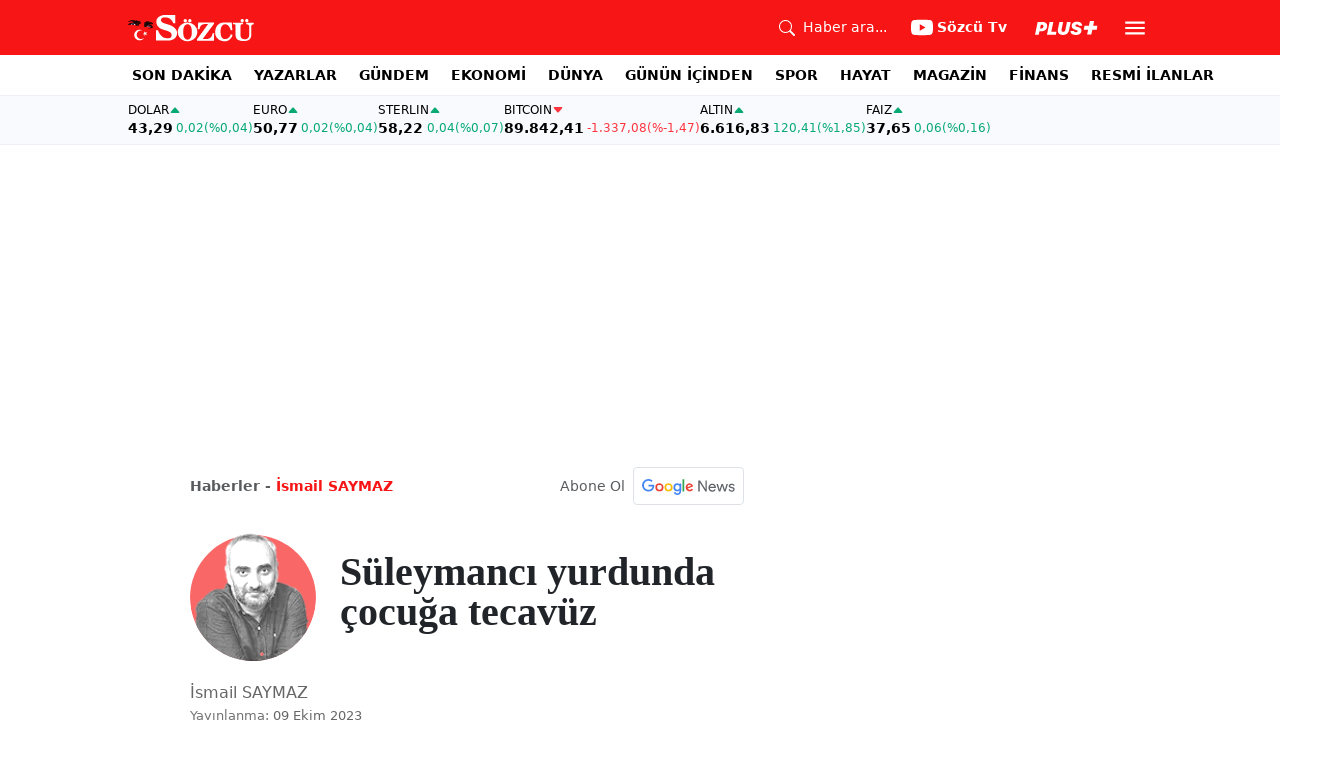

--- FILE ---
content_type: text/html; charset=utf-8
request_url: https://www.sozcu.com.tr/suleymanci-yurdunda-cocuga-tecavuz-wp7824645
body_size: 20910
content:
<!DOCTYPE html>
<html lang="tr">
<head>
    <meta charset="utf-8">
    <meta name="viewport" content="width=device-width, initial-scale=1">
    <link rel="dns-prefetch" href="https://sozcu01.sozcucdn.com"/>
    <link rel="dns-prefetch" href="https://firebase.googleapis.com"/>
    <link rel="dns-prefetch" href="https://www.gstatic.com"/>
    <link rel="dns-prefetch" href="https://www.googletagmanager.com"/>
    <link rel="dns-prefetch" href="https://securepubads.g.doubleclick.net"/>
    <link rel="dns-prefetch" href="https://googleads.g.doubleclick.net"/>
    <link rel="dns-prefetch" href="https://adservice.google.com.tr"/>
    <link rel="dns-prefetch" href="https://adservice.google.com"/>
    <link rel="dns-prefetch" href="https://www.googletagservices.com"/>
    <link rel="dns-prefetch" href="https://tpc.googlesyndication.com"/>
    <link rel="dns-prefetch" href="https://pagead2.googlesyndication.com"/>
    <link rel="dns-prefetch" href="https://static.criteo.net"/>
    <link rel="dns-prefetch" href="https://gatr.hit.gemius.pl"/>
    <link rel="dns-prefetch" href="https://medya.ilan.gov.tr"/>
    <link rel="dns-prefetch" href="https://cdn.jsdelivr.net"/>
    <link rel="dns-prefetch" href="https://av2.sozcu.com.tr"/>
    <link rel="dns-prefetch" href="https://www.sozcu.com.tr"/>
    <link rel="dns-prefetch" href="https://www.szctv.com.tr"/>
    <link rel="dns-prefetch" href="https://www.korkusuz.com.tr"/>
    <!-- Basın İlan Takip -->
    <script>!function(){var t=document.createElement("script");t.setAttribute("src",'https://cdn.p.analitik.bik.gov.tr/tracker'+(typeof Intl!=="undefined"?(typeof (Intl||"").PluralRules!=="undefined"?'1':typeof Promise!=="undefined"?'2':typeof MutationObserver!=='undefined'?'3':'4'):'4')+'.js'),t.setAttribute("data-website-id","2cd4bdca-c1a7-43f7-b0b3-05eb66b6331b"),t.setAttribute("data-host-url",'//2cd4bdca-c1a7-43f7-b0b3-05eb66b6331b.collector.p.analitik.bik.gov.tr'),document.head.appendChild(t)}();</script>
    <script> var script = document.createElement("script");script.src="//cdn-v2.p.analitik.bik.gov.tr/t-"+(typeof self !== "undefined" && self.crypto && typeof self.crypto.randomUUID === "function" ? "1-" : typeof Promise !== "undefined" ? "2-" : "3-")+"sozcu-com-tr-"+"0"+".js";document.head.appendChild(script);</script>
    
    <!-- Aps Tag -->
    <script>
        //load the apstag.js library
        !function(a9,a,p,s,t,A,g){if(a[a9])return;function q(c,r){a[a9]._Q.push([c,r])}a[a9]={init:function(){q("i",arguments)},fetchBids:function(){q("f",arguments)},setDisplayBids:function(){},targetingKeys:function(){return[]},_Q:[]};A=p.createElement(s);A.async=!0;A.src=t;g=p.getElementsByTagName(s)[0];g.parentNode.insertBefore(A,g)}("apstag",window,document,"script","//c.amazon-adsystem.com/aax2/apstag.js");
        //initialize the apstag.js library on the page to allow bidding
        apstag.init({
            pubID: 'dcfa1fed-b0d2-4af7-9c30-d3ac125401e9', //enter your pub ID here as shown above, it must within quotes
            adServer: 'googletag'
        });
    </script>
    <!-- Aps Tag -->
    <!-- ads -->
    <link rel="preload" fetchpriority="high" href="https://securepubads.g.doubleclick.net/tag/js/gpt.js" as="script"/>
    <link rel="preload" fetchpriority="high" href="/lib/adsv2_dist/prebid9.42.0.js?v=8QdjvRnMsuzkWbWUQM-MnKN89nrMKwL7A_eRwkvyZgI" as="script" />
    <script async src="https://securepubads.g.doubleclick.net/tag/js/gpt.js"></script>
    <script async src="/lib/adsv2_dist/prebid9.42.0.js?v=8QdjvRnMsuzkWbWUQM-MnKN89nrMKwL7A_eRwkvyZgI"></script>
    <link rel="stylesheet" href="/lib/css/bs-icons/bootstrap-icons.min.css?v=dlPushMDzVFy0HNKWpCM4Gm0WfqQKmtWlJl_zSEyho4">

    <!-- ads -->
    
    <!-- domain tags -->
<script type="text/javascript">
    const authorSlug = 'ismail-saymaz';
    const postId = '7824645';
    const isEnabled=true;
    const isSecure=true;
    window.domainTag = window.domainTag || {cmd:[]};
    window.domainAdsConfForDesktop={isEnabled:isEnabled,isSecure:isSecure, targetingMap:{'tehlikeli': isSecure ? 'hayır':'evet', 'sistem': 'anasistem','tipi':'single', 'sozcuCat':'yazarlar','authorName': authorSlug, 'postId':postId}};
    window.domainAdsConfForMobile={isEnabled:isEnabled,isSecure:isSecure, targetingMap:{'tehlikeli': isSecure ? 'hayır':'evet', 'sistem': 'mobil','tipi':'single','mobilCat': 'yazarlar','authorName': authorSlug, 'postId':postId}};
</script>
<link rel="modulepreload" crossorigin fetchpriority="high" href="/lib/adsv2_dist/authorPostDetailPageClient_tr.js?v=oGwZlg-TqYjSzI8jIW3rpkoC1Q5g5f9PxuUNBje_y3Y" />
<script async="async" type="module" id="domainTag" src="/lib/adsv2_dist/authorPostDetailPageClient_tr.js?v=oGwZlg-TqYjSzI8jIW3rpkoC1Q5g5f9PxuUNBje_y3Y"></script>
<!-- domain tags -->
<title>Süleymancı yurdunda çocuğa tecavüz - İsmail SAYMAZ - Sözcü</title>
<meta name="description" content="" />
<link rel="stylesheet" href="/lib/css/swiper-bundle.css?v=0y3km6BM0O5K7MWc4SZpFgfpM60ODfrpXn0pxzzSKAc">
<script type="module" src="/lib/js/wp_yazar_detay.js?v=Icrz4dJsuCPu7JYx35Ji4O14xPEdsZhiU4OjgHdqn5A"></script>
<link rel="stylesheet" href="/lib/css/yazar-detay.css?v=jxeeG0siPZM507eCU9X5U6zV3LxEfP74Fg_sQP1YGhs">

    <link rel="canonical" href="https://www.sozcu.com.tr/suleymanci-yurdunda-cocuga-tecavuz-wp7824645" /> 
    <meta name="robots" content="max-image-preview:large">

    <meta name="author" content="Haber Merkezi">  
    <meta property="og:type" content="article">
    <meta property="og:title" content="Süleymancı yurdunda çocuğa tecavüz">
    <meta property="og:description" content="">
    <meta property="og:url" content="canonicalUrl">
    <meta property="og:image" content="https://sozcuo01.sozcucdn.com/wp-content/uploads/2023/10/08/ismail-saymaz-son.jpeg?w=1200&h=675&mode=crop&scale=both">
    <meta property="og:image:width" content="1200">
    <meta property="og:image:height" content="675">

    <meta property="fb:app_id" content="1104414796238524">
    <meta property="fb:pages" content="151997251518179">

    <meta name="twitter:card" content="summary_large_image">
    <meta name="twitter:image" content="https://sozcuo01.sozcucdn.com/wp-content/uploads/2023/10/08/ismail-saymaz-son.jpeg?w=1200&h=630&mode=crop&scale=both">
    <meta name="twitter:site" content="@gazetesozcu">
    <meta name="twitter:creator" content="@gazetesozcu">
    <meta name="twitter:title" content="Süleymancı yurdunda çocuğa tecavüz">
    <meta name="twitter:description" content="">
    <meta name="twitter:image:alt" content="Süleymancı yurdunda çocuğa tecavüz">
    <meta name="twitter:url" content="https://www.sozcu.com.tr/suleymanci-yurdunda-cocuga-tecavuz-wp7824645">
    <meta name="twitter:domain" content="https://www.sozcu.com.tr">

    <link rel="image_src" href="https://sozcuo01.sozcucdn.com/wp-content/uploads/2023/10/08/ismail-saymaz-son.jpeg?w=390&h=219&mode=crop&scale=both" />
    <script  src="https://platform.twitter.com/widgets.js"></script>
    <script   src="https://www.instagram.com/embed.js"></script>

    <!-- LOAD MORE SAYFALARI İÇİN TABOOLA COUNTER -->
    <script>
        window.page_counter = 0;
    </script>
    <!-- /LOAD MORE SAYFALARI İÇİN TABOOLA COUNTER -->
    <!-- MEMBRANA SCRIPT -->
    <link rel="preconnect" href="https://cdn.notsy.io/" crossorigin>
    <link rel="dns-prefetch" href="https://cdn.notsy.io/">
    <script async="async" src="https://cdn.membrana.media/szc/ym.js"></script>
    <script>
        window.yieldMasterCmd = window.yieldMasterCmd || [];
        window.yieldMasterCmd.push(function () {
            window.yieldMaster.init({ pageVersionAutodetect: true });
        });
    </script>
    <!-- /MEMBRANA SCRIPT -->
    <!-- TABOOLA SCRIPT -->
    <script type="text/javascript">
        !function (e, f, u) {
            e.async = 1;
            e.src = u;
            f.parentNode.insertBefore(e, f);
        }(document.createElement('script'), document.getElementsByTagName('script')[0], '//cdn.taboola.com/libtrc/sozcu/loader.js');
        window.page_counter = 0;
    </script>
    <!-- TABOOLA SCRIPT -->
    <style>
         img.size-full {
                   max-width: 100%;
                   height: auto;
               }
    </style>

     
    <link rel="modulepreload" crossorigin href="/lib/js/share.js">
    <link rel="modulepreload" crossorigin href="/lib/js/swiper-bundle.js">
    <link rel="modulepreload" crossorigin href="/lib/js/articleParts.js">
    <link rel="modulepreload" crossorigin href="/lib/js/helper.js">
    <link rel="modulepreload" crossorigin href="/lib/js/modulepreload-polyfill.js">

    <link rel="modulepreload" crossorigin href="/lib/js/articleFontSizer.js">
    <link rel="modulepreload" crossorigin href="/lib/js/navigation.js">
    <link rel="modulepreload" crossorigin href="/lib/js/storage.js">
    <link rel="modulepreload" crossorigin href="/lib/js/swiper.js"> 

    <!-- Google Tag Manager -->
    <script type="text/javascript">
    window.dataLayer = window.dataLayer || [];
    (function(w,d,s,l,i){w[l]=w[l]||[];w[l].push({'gtm.start':
    new Date().getTime(),event:'gtm.js'});var f=d.getElementsByTagName(s)[0],
    j=d.createElement(s),dl=l!='dataLayer'?'&l='+l:'';j.async=true;j.src=
    'https://www.googletagmanager.com/gtm.js?id='+i+dl;f.parentNode.insertBefore(j,f);
    })(window,document,'script','dataLayer','GTM-5N9MP4V4');
    </script>
    <!-- End Google Tag Manager -->
    
        <meta name="robots" content="FOLLOW, INDEX"/>
    
    
    <link rel="shortcut icon" type="image/png" href="https://www.sozcu.com.tr/static/web/assets/favicon.webp"/>
    <meta name="yandex-verification" content="48b7534a3c451a0e"/>
    <script src="https://fws.forinvestcdn.com/f-ws.min.js"></script>
</head>
<body>
<!-- Google Tag Manager (noscript) -->
<noscript>
    <iframe src="https://www.googletagmanager.com/ns.html?id=GTM-5N9MP4V4"
            height="0" width="0" style="display:none;visibility:hidden">
    </iframe>
</noscript>
<!-- End Google Tag Manager (noscript) -->

<!-- Header -->

<!-- OFFCANVAS -->
<div class="offcanvas offcanvas-start" tabindex="-1" id="sideMenu" aria-labelledby="sideMenuLabel">
    <div class="offcanvas-body p-0">
        <div class="d-flex quick-access">
            <a href="/son-dakika" class="d-flex flex-column align-items-center">
                    <span class="mb-2">
                        <svg xmlns="http://www.w3.org/2000/svg" width="22" height="22" fill="currentColor"
                             class="bi bi-alarm" viewBox="0 0 16 16">
                            <path
                                d="M8.5 5.5a.5.5 0 0 0-1 0v3.362l-1.429 2.38a.5.5 0 1 0 .858.515l1.5-2.5A.5.5 0 0 0 8.5 9z"/>
                            <path
                                d="M6.5 0a.5.5 0 0 0 0 1H7v1.07a7.001 7.001 0 0 0-3.273 12.474l-.602.602a.5.5 0 0 0 .707.708l.746-.746A6.97 6.97 0 0 0 8 16a6.97 6.97 0 0 0 3.422-.892l.746.746a.5.5 0 0 0 .707-.708l-.601-.602A7.001 7.001 0 0 0 9 2.07V1h.5a.5.5 0 0 0 0-1zm1.038 3.018a6 6 0 0 1 .924 0 6 6 0 1 1-.924 0M0 3.5c0 .753.333 1.429.86 1.887A8.04 8.04 0 0 1 4.387 1.86 2.5 2.5 0 0 0 0 3.5M13.5 1c-.753 0-1.429.333-1.887.86a8.04 8.04 0 0 1 3.527 3.527A2.5 2.5 0 0 0 13.5 1"/>
                        </svg>
                    </span>
                <span class="small">Son Dakika</span>
            </a>
            <a href="/arama" class="d-flex flex-column align-items-center">
                    <span class="mb-2">
                        <svg xmlns="http://www.w3.org/2000/svg" width="22" height="22" fill="currentColor"
                             class="bi bi-search" viewBox="0 0 16 16">
                            <path
                                d="M11.742 10.344a6.5 6.5 0 1 0-1.397 1.398h-.001q.044.06.098.115l3.85 3.85a1 1 0 0 0 1.415-1.414l-3.85-3.85a1 1 0 0 0-.115-.1zM12 6.5a5.5 5.5 0 1 1-11 0 5.5 5.5 0 0 1 11 0"/>
                        </svg>
                    </span>
                <span class="small">Arama</span>
            </a>
            <a href="https://uyelik.sozcu.com.tr/giris" class="d-flex flex-column align-items-center">
                    <span class="mb-2">
                        <svg xmlns="http://www.w3.org/2000/svg" width="62.44" height="13.778"
                             viewBox="0 0 62.44 13.778"><path
                                d="M2.619-12.683-.062,0H3.656l.738-3.463H6.2C9.835-3.463,12.1-5.5,12.1-8.736c0-2.364-1.679-3.946-4.676-3.946ZM5.748-9.87h.976c1.063,0,1.644.466,1.644,1.468a2.072,2.072,0,0,1-2.145,2.18H4.966ZM21.384-3.041H16.225l2.048-9.642H14.546L11.848,0h8.886ZM28.028.22c2.9,0,5.194-1.564,5.748-4.192l1.837-8.71H31.887L30.226-4.8a2.02,2.02,0,0,1-2.039,1.881,1.623,1.623,0,0,1-1.793-1.591,3.272,3.272,0,0,1,.079-.677l1.591-7.5H24.337l-1.6,7.532a5.264,5.264,0,0,0-.114,1.081C22.623-1.529,24.68.22,28.028.22Zm7.189-3.955C35.227-1.23,37.239.22,40.658.22c3.349,0,5.634-1.661,5.634-4.333,0-1.828-.984-2.777-3.261-3.437l-1.389-.4c-1.02-.3-1.371-.65-1.371-1.16,0-.6.633-1.037,1.608-1.037,1.055,0,1.767.5,1.793,1.257h3.4c-.018-2.514-2.013-4.008-5.282-4.008-3.076,0-5.309,1.688-5.309,4.271,0,1.731,1.125,2.874,3.243,3.516l1.327.4c1.2.369,1.433.642,1.433,1.107,0,.633-.677,1.063-1.758,1.063-1.046,0-1.881-.5-1.986-1.2Zm21.9-1.116h4.395l.867-4.078H57.984l.984-4.629H54.75L53.766-8.93H49.371L48.5-4.852H52.9L51.914-.223h4.219Z"
                                transform="translate(0.062 13.559)" fill="#F71515"/></svg>
                    </span>
            </a>
        </div>
        <div class="d-flex align-items-center px-4 py-3" style="background-color:#F8FAFE">
            <div class="d-flex align-items-center flex-grow-1">
                <div id="dayNumber" class="fw-bold fs-2 me-2"></div>
                <div class="lh-1">
                    <div id="monthName" class="text-secondary"></div>
                    <div id="dayName" class="small"></div>
                </div>
            </div>
                <div class="d-flex align-items-center justify-content-between flex-grow-1">
                    <a href="https://www.sozcu.com.tr/finans/dolar"
                       class="currency-item lh-1 up">
                        <span class="currency-item-name position-relative">DOLAR</span>
                        <span class="d-flex flex-column align-items-start text-nowrap">
                            <span class="currency-item-value m-0">43,29</span>
                            <span>
                                <span class="currency-item-range">0,02</span> <span
                                    class="currency-item-range">(%0,04)</span>
                            </span>
                        </span>
                    </a>
                    <a href="https://www.sozcu.com.tr/finans/euro"
                       class="currency-item lh-1 up">
                        <span class="currency-item-name position-relative">EURO</span>
                        <span class="d-flex flex-column align-items-start text-nowrap">
                            <span class="currency-item-value m-0">50,77</span>
                            <span>
                                <span class="currency-item-range">0,02</span> <span
                                    class="currency-item-range">(%0,04)</span>
                            </span>
                        </span>
                    </a>
                </div>
        </div>
        <ul class="list-unstyled side-menu align-items-center p-4 border-bottom">
                <li>
                    <a target="_blank" href="https://www.sozcu.com.tr/son-dakika/"
                       class="fw-bold fs-5">SON DAKİKA</a>
                </li>
                <li>
                    <a target="_blank" href="https://www.sozcu.com.tr/yazarlar"
                       class="fw-bold fs-5">YAZARLAR</a>
                </li>
                <li>
                    <a target="_blank" href="/gundem"
                       class="fw-bold fs-5">GÜNDEM</a>
                </li>
                <li>
                    <a target="_blank" href="/ekonomi"
                       class="fw-bold fs-5">EKONOMİ</a>
                </li>
                <li>
                    <a target="_blank" href="/dunya"
                       class="fw-bold fs-5">DÜNYA</a>
                </li>
                <li>
                    <a target="_blank" href="/gunun-icinden"
                       class="fw-bold fs-5">GÜNÜN İÇİNDEN</a>
                </li>
                <li>
                    <a target="_blank" href="/spor"
                       class="fw-bold fs-5">SPOR</a>
                </li>
                <li>
                    <a target="_blank" href="/hayat"
                       class="fw-bold fs-5">HAYAT</a>
                </li>
                <li>
                    <a target="_blank" href="/magazin"
                       class="fw-bold fs-5">MAGAZİN</a>
                </li>
                <li>
                    <a target="_blank" href="https://www.sozcu.com.tr/egazete"
                       class="fw-bold fs-5">E-GAZETE</a>
                </li>
                <li>
                    <a target="_blank" href="/otomotiv"
                       class="fw-bold fs-5">OTOMOTİV</a>
                </li>
                <li>
                    <a target="_blank" href="/finans"
                       class="fw-bold fs-5">FİNANS</a>
                </li>
                <li>
                    <a target="_blank" href="/bilim-teknoloji"
                       class="fw-bold fs-5">TEKNOLOJİ</a>
                </li>
                <li>
                    <a target="_blank" href="https://www.sozcu.com.tr/resmi-ilanlar"
                       class="fw-bold fs-5">RESMİ İLANLAR</a>
                </li>
        </ul>
        <div class="px-4 mb-5">
            <div class="text-secondary mb-3">Sosyal Medya</div>
            <div class="social-pages mb-4 d-flex">
                <a href="https://www.instagram.com/sozcucomtr/" target="_blank" rel="noopener"
                   class="social-page-button border rounded-3" aria-label="İnstagram">
                    <svg xmlns="http://www.w3.org/2000/svg" width="20.356" height="20.36" viewBox="0 0 20.356 20.36">
                        <g transform="translate(-0.449)">
                            <path
                                d="M20.754,5.986a7.44,7.44,0,0,0-.473-2.47A5.216,5.216,0,0,0,17.3.537a7.459,7.459,0,0,0-2.47-.473C13.742.012,13.4,0,10.631,0s-3.11.012-4.2.06a7.442,7.442,0,0,0-2.47.473A4.968,4.968,0,0,0,2.16,1.71a5.013,5.013,0,0,0-1.173,1.8,7.46,7.46,0,0,0-.473,2.47c-.052,1.09-.064,1.436-.064,4.2s.012,3.11.06,4.2a7.439,7.439,0,0,0,.473,2.47,5.215,5.215,0,0,0,2.979,2.979,7.46,7.46,0,0,0,2.47.473c1.086.048,1.432.06,4.2.06s3.11-.012,4.2-.06a7.438,7.438,0,0,0,2.47-.473,5.208,5.208,0,0,0,2.979-2.979,7.465,7.465,0,0,0,.473-2.47c.048-1.086.06-1.432.06-4.2S20.8,7.072,20.754,5.986ZM18.92,14.3a5.581,5.581,0,0,1-.35,1.889,3.377,3.377,0,0,1-1.933,1.933,5.6,5.6,0,0,1-1.889.35c-1.074.048-1.4.06-4.113.06s-3.043-.012-4.113-.06a5.578,5.578,0,0,1-1.889-.35,3.133,3.133,0,0,1-1.169-.76,3.165,3.165,0,0,1-.76-1.169,5.6,5.6,0,0,1-.35-1.889c-.048-1.074-.06-1.4-.06-4.113s.012-3.043.06-4.113A5.578,5.578,0,0,1,2.7,4.188a3.1,3.1,0,0,1,.764-1.169,3.161,3.161,0,0,1,1.169-.76,5.6,5.6,0,0,1,1.889-.35c1.074-.048,1.4-.06,4.113-.06s3.043.012,4.113.06a5.581,5.581,0,0,1,1.889.35,3.131,3.131,0,0,1,1.169.76,3.165,3.165,0,0,1,.76,1.169,5.6,5.6,0,0,1,.35,1.889c.048,1.074.06,1.4.06,4.113S18.968,13.225,18.92,14.3Zm0,0"
                                transform="translate(0 0)" fill="#444"/>
                            <path
                                d="M130.18,124.5a5.23,5.23,0,1,0,5.23,5.23A5.232,5.232,0,0,0,130.18,124.5Zm0,8.623a3.393,3.393,0,1,1,3.393-3.393A3.393,3.393,0,0,1,130.18,133.123Zm0,0"
                                transform="translate(-119.548 -119.548)" fill="#444"/>
                            <path
                                d="M364.891,89.823A1.221,1.221,0,1,1,363.67,88.6,1.221,1.221,0,0,1,364.891,89.823Zm0,0"
                                transform="translate(-347.602 -85.078)" fill="#444"/>
                        </g>
                    </svg>
                </a>
                <a href="https://www.facebook.com/sozcugazetesi/" target="_blank" rel="noopener"
                   class="social-page-button border rounded-3" aria-label="Facebook">
                    <svg xmlns="http://www.w3.org/2000/svg" width="9.476" height="18.949" viewBox="0 0 9.476 18.949">
                        <path
                            d="M13.933,3.146h1.73V.133A22.339,22.339,0,0,0,13.142,0c-2.494,0-4.2,1.569-4.2,4.452V7.106H6.187v3.368H8.939V18.95h3.375V10.475h2.641l.419-3.368H12.313V4.786c0-.974.263-1.64,1.619-1.64Z"
                            transform="translate(-6.187)" fill="#444"/>
                    </svg>
                </a>
                <a href="https://twitter.com/gazetesozcu" target="_blank" rel="noopener"
                   class="social-page-button border rounded-3" aria-label="Twitter">
                    <svg xmlns="http://www.w3.org/2000/svg" width="16" height="16" fill="#444" class="bi bi-twitter-x"
                         viewBox="0 0 16 16">
                        <path
                            d="M12.6.75h2.454l-5.36 6.142L16 15.25h-4.937l-3.867-5.07-4.425 5.07H.316l5.733-6.57L0 .75h5.063l3.495 4.633L12.601.75Zm-.86 13.028h1.36L4.323 2.145H2.865z"/>
                    </svg>
                </a>
                <a href="https://www.youtube.com/channel/UCOulx_rep5O4i9y6AyDqVvw" target="_blank" rel="noopener"
                   class="social-page-button border rounded-3" aria-label="Youtube">
                    <svg xmlns="http://www.w3.org/2000/svg" width="17.711" height="12.4" viewBox="0 0 17.711 12.4">
                        <path
                            d="M17.346-4.142A2.219,2.219,0,0,0,15.785-5.7a51.842,51.842,0,0,0-6.93-.379,53.862,53.862,0,0,0-6.93.365A2.264,2.264,0,0,0,.365-4.142,23.38,23.38,0,0,0,0,.118a23.294,23.294,0,0,0,.365,4.26A2.219,2.219,0,0,0,1.926,5.939a51.936,51.936,0,0,0,6.93.379,53.862,53.862,0,0,0,6.93-.365,2.219,2.219,0,0,0,1.561-1.561,23.388,23.388,0,0,0,.365-4.26A22.194,22.194,0,0,0,17.346-4.142ZM7.09,2.774v-5.31L11.7.118Zm0,0"
                            transform="translate(0 6.082)" fill="#444"/>
                    </svg>
                </a>
                <a href="https://www.dailymotion.com/Sozcu" target="_blank" rel="noopener"
                   class="social-page-button border rounded-3" aria-label="Dailymotion">
                    <svg xmlns="http://www.w3.org/2000/svg" width="13.714" height="17.696" viewBox="0 0 13.714 17.696">
                        <g transform="translate(113.142 -247.369)">
                            <path
                                d="M-93.164,249.854v17.572h-3.72V266.08a5.375,5.375,0,0,1-3.843,1.471,6.322,6.322,0,0,1-6.151-6.485,6.489,6.489,0,0,1,6.151-6.525,5.335,5.335,0,0,1,3.843,1.518V250.6Zm-6.72,14.284A3.139,3.139,0,0,0-96.747,261a3.139,3.139,0,0,0-3.136-3.137A3.139,3.139,0,0,0-103.02,261,3.139,3.139,0,0,0-99.884,264.138Z"
                                transform="translate(-6.264 -2.485)" fill="#444"/>
                        </g>
                    </svg>
                </a>
            </div>
        </div>
        <div class="d-flex flex-column px-4 mb-5">
            <a href="https://apps.apple.com/tr/app/s%C3%B6zc%C3%BC-gazetesi-haberler/id405952318?l=tr" class="mb-3">
                <img src="/lib/img/_appstore.svg" alt="">
            </a>
            <a href="https://play.google.com/store/apps/details?id=org.studionord.sozcu.gazete&hl=tr&gl=US&pli=1"
               class="mb-3">
                <img src="/lib/img/_playstore.svg" alt="">
            </a>
            <a href="https://appgallery.huawei.com/app/C112215613" class="mb-3">
                <img src="/lib/img/_appgallery.svg" alt="">
            </a>
        </div>
    </div>
</div>
<!-- /OFFCANVAS -->
<!-- NAVBAR -->
<div class="navbar ">
    <div class="container px-2"><a href="/" class="logo">
            <img src="/static/web/assets/logo.svg" alt=""> </a>

        <div class="d-flex align-items-center">
            <a href="/arama" class="d-flex align-items-center text-white me-2 me-lg-4">
                <span class="">
                    <svg xmlns="http://www.w3.org/2000/svg" width="16" height="16" fill="currentColor"
                         class="bi bi-search" viewBox="0 0 16 16">
                      <path
                          d="M11.742 10.344a6.5 6.5 0 1 0-1.397 1.398h-.001q.044.06.098.115l3.85 3.85a1 1 0 0 0 1.415-1.414l-3.85-3.85a1 1 0 0 0-.115-.1zM12 6.5a5.5 5.5 0 1 1-11 0 5.5 5.5 0 0 1 11 0"/>
                    </svg>
                </span>
                <span class="small d-none d-lg-block ms-2">Haber ara...</span>
            </a>

            <a href="https://www.youtube.com/channel/UCOulx_rep5O4i9y6AyDqVvw" target="_blank" rel="nofollow"
               class="d-flex align-items-center text-white me-2 me-lg-4">
                <span class="">
                    <svg xmlns="http://www.w3.org/2000/svg" width="22" height="22" fill="currentColor"
                         class="bi bi-youtube" viewBox="0 0 16 16">
                      <path
                          d="M8.051 1.999h.089c.822.003 4.987.033 6.11.335a2.01 2.01 0 0 1 1.415 1.42c.101.38.172.883.22 1.402l.01.104.022.26.008.104c.065.914.073 1.77.074 1.957v.075c-.001.194-.01 1.108-.082 2.06l-.008.105-.009.104c-.05.572-.124 1.14-.235 1.558a2.01 2.01 0 0 1-1.415 1.42c-1.16.312-5.569.334-6.18.335h-.142c-.309 0-1.587-.006-2.927-.052l-.17-.006-.087-.004-.171-.007-.171-.007c-1.11-.049-2.167-.128-2.654-.26a2.01 2.01 0 0 1-1.415-1.419c-.111-.417-.185-.986-.235-1.558L.09 9.82l-.008-.104A31 31 0 0 1 0 7.68v-.123c.002-.215.01-.958.064-1.778l.007-.103.003-.052.008-.104.022-.26.01-.104c.048-.519.119-1.023.22-1.402a2.01 2.01 0 0 1 1.415-1.42c.487-.13 1.544-.21 2.654-.26l.17-.007.172-.006.086-.003.171-.007A100 100 0 0 1 7.858 2zM6.4 5.209v4.818l4.157-2.408z"/>
                    </svg>
                </span>
                <span class="fw-bold small d-none d-sm-block ms-1">Sözcü Tv</span>
            </a>

            <div class="dropdown me-1 me-lg-3 user-area">
                <button class="btn btn-sm text-white shadow-none border-0 rounded-0 p-1" type="button"
                        data-bs-toggle="dropdown">
                    <img loading="lazy" src="/lib/img/plus_icon.svg" alt="Sözcü Plus" height="14">
                </button>
                <ul class="dropdown-menu dropdown-menu-end shadow border-0 rounded-0">
                    <li>
                        <a class="dropdown-item fw-semibold py-2 px-3" href="https://uyelik.sozcu.com.tr/giris?base_url=https%3A%2F%2Fwww.sozcu.com.tr%2F">Giriş Yap</a>
                    </li>
                    <li>
                        <a class="dropdown-item fw-semibold py-2 px-3" href="https://uyelik.sozcu.com.tr/kayit?base_url=https%3A%2F%2Fwww.sozcu.com.tr%2F">Abone Ol</a>
                    </li>
                    <li class="dropdown-divider"></li>
                    <li>
                        <a class="dropdown-item fw-semibold py-2 px-3" href="#">Daha fazla bilgi al</a>
                    </li>
                </ul>
            </div>

            <button type="button" name="menu" class="menuButton btn p-0 shadow-none border-0" data-bs-toggle="offcanvas"
                    href="#sideMenu">
                <svg xmlns="http://www.w3.org/2000/svg" height="26px" viewBox="0 -960 960 960" width="26px"
                     fill="#ffffff">
                    <path d="M120-240v-80h720v80H120Zm0-200v-80h720v80H120Zm0-200v-80h720v80H120Z"></path>
                </svg>
            </button>
        </div>
    </div>
</div>
<!-- /NAVBAR -->

<div class="sub-navbar d-none d-lg-block">
    <div class="container">
        <ul class="d-flex list-unstyled small m-0 main-menu">
                        <li>
                            <a target="_blank"
                               href="https://www.sozcu.com.tr/son-dakika/">SON DAKİKA</a>
                        </li>
                        <li>
                            <a target="_blank"
                               href="https://www.sozcu.com.tr/yazarlar">YAZARLAR</a>
                        </li>
                        <li>
                            <a target="_blank"
                               href="/gundem">GÜNDEM</a>
                        </li>
                        <li>
                            <a target="_blank"
                               href="/ekonomi">EKONOMİ</a>
                        </li>
                        <li>
                            <a target="_blank"
                               href="/dunya">DÜNYA</a>
                        </li>
                        <li>
                            <a target="_blank"
                               href="/gunun-icinden">GÜNÜN İÇİNDEN</a>
                        </li>
                        <li>
                            <a target="_blank"
                               href="/spor">SPOR</a>
                        </li>
                        <li>
                            <a target="_blank"
                               href="/hayat">HAYAT</a>
                        </li>
                        <li>
                            <a target="_blank"
                               href="/magazin">MAGAZİN</a>
                        </li>
                        <li>
                            <a target="_self"
                               href="/finans">FİNANS</a>
                        </li>
                        <li>
                            <a target="_blank"
                               href="https://www.sozcu.com.tr/resmi-ilanlar">RESMİ İLANLAR</a>
                        </li>
        </ul>
    </div>
</div>

<!-- CURRENCY TICKER -->
<div class="currency mb-4" style="padding: 8px 2px;">
    <div class="container p-0 px-lg-2 lh-1">
        <div class="marquee-container">
                <a href="https://www.sozcu.com.tr/finans/dolar"
                   class="currency-item up">
                    <span class="currency-item-name" data-currency="TRY">DOLAR</span>
                    <span class="text-nowrap">
                            <span class="currency-item-value">43,29</span>
                            <span>
                                <span class="currency-item-range">0,02</span> <span
                                    class="currency-item-range">(%0,04)</span>
                            </span>
                        </span>
                </a>
                <a href="https://www.sozcu.com.tr/finans/euro"
                   class="currency-item up">
                    <span class="currency-item-name" data-currency="TRY">EURO</span>
                    <span class="text-nowrap">
                            <span class="currency-item-value">50,77</span>
                            <span>
                                <span class="currency-item-range">0,02</span> <span
                                    class="currency-item-range">(%0,04)</span>
                            </span>
                        </span>
                </a>
                <a href="https://www.sozcu.com.tr/finans/sterlin"
                   class="currency-item up">
                    <span class="currency-item-name" data-currency="TRY">STERLIN</span>
                    <span class="text-nowrap">
                            <span class="currency-item-value">58,22</span>
                            <span>
                                <span class="currency-item-range">0,04</span> <span
                                    class="currency-item-range">(%0,07)</span>
                            </span>
                        </span>
                </a>
                <a href="https://www.sozcu.com.tr/finans/bitcoin"
                   class="currency-item down">
                    <span class="currency-item-name" data-currency="USDT">BITCOIN</span>
                    <span class="text-nowrap">
                            <span class="currency-item-value">89.842,41</span>
                            <span>
                                <span class="currency-item-range">-1.337,08</span> <span
                                    class="currency-item-range">(%-1,47)</span>
                            </span>
                        </span>
                </a>
                <a href="https://www.sozcu.com.tr/finans/gram-altin"
                   class="currency-item up">
                    <span class="currency-item-name" data-currency="TRY">ALTIN</span>
                    <span class="text-nowrap">
                            <span class="currency-item-value">6.616,83</span>
                            <span>
                                <span class="currency-item-range">120,41</span> <span
                                    class="currency-item-range">(%1,85)</span>
                            </span>
                        </span>
                </a>
                <a href="https://www.sozcu.com.tr/finans/faiz"
                   class="currency-item up">
                    <span class="currency-item-name" data-currency="TRY">FAİZ</span>
                    <span class="text-nowrap">
                            <span class="currency-item-value">37,65</span>
                            <span>
                                <span class="currency-item-range">0,06</span> <span
                                    class="currency-item-range">(%0,16)</span>
                            </span>
                        </span>
                </a>
        </div>
    </div>
</div>
<!-- /CURRENCY TICKER -->

<!-- /Header -->
 
<!-- Yazar Yazısı ise -->
    
<div class="container position-relative mb-4">

    <!-- Pageskin -->
    <div class="ad pageskin-top">
    <div id="div-sozcu_anasayfa_pageskin_tepe" style="display: none;"></div> 
    <div id="div-sozcu_gen_pageskin_tepe" style="display: none;"></div>
</div>

    <!-- /Pageskin-->
    <!-- masthead -->
    <div class="ad masthead masthead-main mb-4">
        <!-- AD MASTHEAD -->
         
    <div id="div-sozcu_masthead" style="display: none;"></div>
    <div id="div-sozcu_mobile_320x50" style="display: none;"></div>
          
    <div id="div-sozcu_gen_masthead" style="display: none;"></div>
    <div id="div-sozcu_m_gen_masthead" style="display: none;"></div> 
        <!-- /AD MASTHEAD -->
    </div>
    <!-- /masthead-->
    <!-- Adunit Sticky -->
    <div class="ad ad-cols d-none d-lg-block">
    <div class="ad-col ad-col-left text-end">
        <div class="ad-col-container">
            <div id="div-sozcu_gen_left" style="display: none;"></div>
        </div>
    </div>
    <div class="ad-col ad-col-right">
        <div class="ad-col-container">
            <div id="div-sozcu_gen_right" style="display: none;"></div>
        </div>
    </div>
</div>
    <!-- /Adunit Sticky-->


    <div class="news-body" data-url="https://www.sozcu.com.tr/feeds/simpleposts?excludePostId=7824645&amp;AuthorId=36&amp;handler=AuthorPost">
        <div class="row  mb-5">
            <div class=" col-lg-8">
                <!-- ARTICLE -->
                <article>
                    <div class="row">
                        <div class="col-lg-10 mx-auto">
                            <header class="mb-4">

                                <!-- BREADCRUMB & GOOGLE NEWS -->
                                <div class="d-flex align-items-center justify-content-between mb-4 breadcrumb">
                                    <div class="pe-2">
                                        <a href="https://www.sozcu.com.tr" class="text-muted small fw-bold lh-1">Haberler -</a>
                                        <a href="/ismail-saymaz-a36" class="small fw-bold text-primary text-nowrap lh-1">İsmail SAYMAZ</a>


                                    </div>
                                    <div class="googleNews d-flex align-items-center">
                                        <span class="text-muted small me-2 text-nowrap">Abone Ol</span>
                                        <a class="btn btn-sm border" href="https://news.google.com/publications/CAAqBwgKMPefoQkwz8lx?r=3&oc=1&hl=tr&gl=TR&ceid=TR:tr" target="_blank" rel="nofollow noopener" title="Abone Ol">
                                            <img fetchpriority="low" loading="lazy" src="/lib/img/googlenews.svg" alt="Google News" height="16">
                                        </a>
                                    </div>
                                </div>
                                <div class="d-flex align-items-center mb-4">
                                    <div class="d-flex align-items-center author w-100">
                                        <div class="author-photo flex-shrink-0 me-3 me-lg-4">
                                            <img fetchpriority="low" loading="lazy" src="https://sozcu01.sozcucdn.com/sozcu/development/uploads/images/2023/10/ismailsaymazpng-nhoZRyhdGEKuJZNsw0xr1Q.png" alt="İsmail SAYMAZ">
                                        </div>
                                        <div class="d-flex flex-column w-100">
                                            <h1 class="author-content-title">Süleymancı yurdunda çocuğa tecavüz</h1>
                                        </div>
                                    </div>
                                </div>
                                <!-- YAYINLANMA/GÜNCELLEME TARİHİ VE DİTÖR BİLGİLERİ -->
                                <div class="content-meta mb-4">
                                    <div class="content-meta-info">
                                        <a href="/ismail-saymaz-a36">
                                            <div class="content-meta-name">İsmail SAYMAZ</div>
                                        </a>
                                        <div class="content-meta-dates">
                                    <span class="content-meta-date">
                                        <span>Yayınlanma:</span> <time datetime="9.10.2023 05:00:08">09 Ekim 2023</time>
                                    </span>
                                        </div>
                                    </div>
                                </div>
                                <!-- /YAYINLANMA/GÜNCELLEME TARİHİ VE DİTÖR BİLGİLERİ -->
                            </header>
                        </div>
                    </div>
                    
                    <div class="row">
                        <div class="col-lg-10 mx-auto position-relative">
                            <div class="share-area mb-4 mb-lg-0">
                                <div>
                                    <div class="share-actions me-2">
                                        <button aria-label="Twitter'da Paylaş" class="btn btn-option border p-0 me-1 share-on-twitter" data-url="https://www.sozcu.com.tr/suleymanci-yurdunda-cocuga-tecavuz-wp7824645" data-company="gazetesozcu" data-title="Süleymancı yurdunda çocuğa tecavüz">
                                            <i class="bi bi-twitter-x"></i>
                                        </button>
                                        <a href="whatsapp://send?text=Süleymancı yurdunda çocuğa tecavüz - https://www.sozcu.com.tr/suleymanci-yurdunda-cocuga-tecavuz-wp7824645" aria-label="Whatsapp'da Paylaş" class="btn btn-option border me-1 share-on-whatsapp" data-action="share/whatsapp/share">
                                            <i class="bi bi-whatsapp fs-5"></i>
                                        </a>

                                        <div class="dropdown">
                                            <button class="btn btn-option border p-0" type="button" data-bs-toggle="dropdown" aria-expanded="false">
                                                <i class="bi bi-three-dots fs-5"></i>
                                            </button>
                                            <ul class="dropdown-menu dropdown-menu-end">
                                                <li>
                                                    <button type="button" class="dropdown-item share-on-facebook" data-url="https://www.sozcu.com.tr/suleymanci-yurdunda-cocuga-tecavuz-wp7824645">
                                                        <i class="bi bi-facebook"></i> Facebook ile paylaş
                                                    </button>
                                                </li>
                                                <li>
                                                    <button type="button" class="dropdown-item share-on-messenger" data-url="https://www.sozcu.com.tr/suleymanci-yurdunda-cocuga-tecavuz-wp7824645">
                                                        <i class="bi bi-messenger"></i>
                                                        Messenger ile gönder
                                                    </button>
                                                </li>
                                                <li>
                                                    <a class="dropdown-item" href="mailto:?subject=Haber&amp;body=Sözcü - Süleymancı yurdunda çocuğa tecavüz https://www.sozcu.com.tr/suleymanci-yurdunda-cocuga-tecavuz-wp7824645" target="_blank" aria-label="E-posta ile Paylaş">
                                                        <i class="bi bi-envelope"></i>
                                                        E-posta ile gönder
                                                    </a>
                                                </li>
                                            </ul>
                                        </div>
                                    </div>
                                    <div class="content-options">
                                        <div class="dropdown">
                                            <button class="btn btn-option btn-type dropdown-toggle no-arrow border" type="button" id="fontSize" data-bs-toggle="dropdown" aria-expanded="false" aria-label="Yazı boyutu"></button>
                                            <ul class="dropdown-menu dropdown-menu-end" aria-labelledby="fontSize">
                                                <li><span class="dropdown-item btn fontSizeLarge">Yazıları büyüt</span></li>
                                                <li><span class="dropdown-item btn fontSizeSmall">Yazıları küçült</span></li>
                                                <li><span class="dropdown-item btn fontSizeZero">Standart boyut</span></li>
                                            </ul>
                                        </div>
                                    </div>
                                </div>
                            </div>

                            <div class="article-body">
                                <style>
                                    [href*='bit.ly']{
                                        display:none!important;
                                    }
                                </style>
                                <strong>Annesi </strong>11 yaşındaki Y.’nin bu yıl da Süleymancılara bağlı Özel Osmangazi Arifiye Ortaokul Erkek Öğrenci Yurdu’nda kalmasını istediğinde oğlu ağlamaya başladı.<br><br>Y., “Sen benim yurtta ne yaşadığımı bilmiyorsun. Başıma neler geldi, büyüyünce anlatacağım” dedi.<br><br>Annesi “Ne geldi?” diye sorduğunda işittikleri karşısında adeta dünya üzerine yıkıldı.<br><br><strong>ALTI AY</strong><br><br>Küçük Y.’nin ailesi İstanbul Ümraniye’ye bağlı Yukarı Dudullu Mahallesi’nde yaşıyor.<br><br>Y., anne ve babasının tek evladı.<br><br>Anne ve baba çalıştığı için Y.’nin bakacak kimsesi yoktu.<br><br>Muhafazakar bir aile oldukları için biricik oğullarını hem okul derslerine katkısı olsun hem de “Kuran’ı Kerim’i öğrensin” diye üç yıl önce Özel Osmangazi Arifiye Ortaokul Erkek Öğrenci Yurdu’na verdiler. Bu yurdu, komşuları olan Süleymancı bir okul müdürünün tavsiyesi üzerine buldular. Y., pazardan cumartesiye kadar altı gün yurtta kalıyordu.<br><br>İddiaya göre...<br><br>Y., ocak ayından itibaren, yurtta imamlık yapan İ.S. tarafından tecavüze uğradı.<br><br>Y., 12 Eylül’de alınan ifadesinde şunları anlattı:<br><br>“Hoca beni yataktan kaldırıp odasına götürüp tecavüz ediyordu. Bu eylemi ilk olarak yaz tatilinden 6-7 ay önce başladı. Bana arkadan yaklaştı ve tecavüz etti. Eylemleri çok kez yaptı. Ne kadar yaptı, hatırlamıyorum. Kendi pantolonunu ve benim iç çamaşırımı sıyırıp arkadan tecavüz ediyordu. Canım yanıyordu. Çamaşırında beyaz sıvı çıkıyordu. Bu sıvıyı çok kez gördüm.”<br><br>Y., ifadesinde, İ.S.’nin geceleri kendisini “Bilgisayarımı getir” diyerek yataktan kaldırıp tecavüz ettiğini ileri sürüyor.<br><br>“Gece ve gündüz fark etmeksizin yapıyordu. Eylemler sırasında kimse olmuyordu. Bir hoca gelince beni bırakıyordu” diyor.<br><br>Y., başından geçeni iki arkadaşına da anlattığını anlatıyor. “Bu zamana kadar daha kötüsü olabilir diye söylemedim” diye konuşuyor.<br><br><strong>İMAM TUTUKLANDI</strong><br><br>Y.’nin ifadeleri üzerine 22 yaşındaki imam İ.S gözaltına alındı.<br><br>İ.S., ifadesinde, tecavüz iddiasını reddediyor.<br><br>“Gece kaldırmadım, istismarda bulunmadım” diyor.<br><br>Birkaç kez Y.’den üçüncü kattaki muhasebe odasında bulunan bilgisayarını ve şarj aletini getirmesini istediğini söylüyor. Kendi öğrenci grubunda olmadığı halde neden Y.’den istediğini açıklayamıyor.<br><br>Çocukların yatsı namazından sonra uyuması gerektiğini ancak zaman zaman yastık savaşı ve kağıttan top oynadıklarını belirtiyor. Hocasına şikayet ettiği için Y.’ye film izlememe ve playstation oynama cezası verildiğini kaydeden İ.S., “Bu sebeple hakkımda isnatta bulunmuş olabilir” diyor.<br><br>İ.S. şöyle devam ediyor:<br><br>“Şifresini öğrenmiş, telefonumu karıştırmış. Y. kız arkadaşlarla oyun oynadığımı ve birbirimize fotoğraf gönderdiğimizi yaymış. Bu benim kulağıma geldi. Kızdım. Okuldan geldiklerinde çocuklara çay dağıtma cezası verdim. Bu yüzden iftira attığını düşünüyorum.”<br><br>Y.’nin, hocasının şifresini biliyor olması, özel bir yakınlaşmayı akla getiriyor.<br><br>İ.S., “Telefonumu açarken görmüş olabilir” diyor.<br><br>Hiç inandırıcı değil!<br><br>İ.S. tutuklanarak, cezaevine gönderildi.<br><br><img class="alignnone size-full wp-image-7824646" src="https://sozcuo01.sozcucdn.com/wp-content/uploads/2023/10/08/s1ismailsaymaz.jpg" alt="" width="1200" height="874" /><br><br><strong>‘YURT KAPANMALI’</strong><br><br>Y.’nin annesi G., “İmamın tutuklanması yetmez, o Süleymancı yurdu kapanmalı” diyor. Yurdun avukatları tarafından “Bir çürük elma için kurumu mu harcayacaksınız” denildiğini ifade eden G., “Hâlâ velilere haber vermediler” diye ekliyor.<br><br>Anne G., şunları söylüyor:<br><br>“Yurtta defalarca sorun oldu. Aşçı çocukları sıkıştırıyor, küfür ediyordu. Y. bana, ‘Hoca Instagram’da kadınlara bakıyor’ diyordu. Nereden haberi oluyor, diye düşünüyordum. Oğlum, ‘Anne sana anlatacaklarım var’ diyordu. Böyle olacağını düşünemedim.”<br><br>Failin tutuklamış olmasının dini yurtlar ve Kuran kurslarındaki istismar ve şiddeti önlemeye yetmediği, Ensar Vakfı’dan bu yana yüzlerce kez kanıtlandı. Soruşturma genişletilmeli, başka çocukların istismara uğrayıp uğramadığı ve yöneticilerin ihmali tüm boyutlarıyla araştırılmalı. Bir çürük elma, sepetteki diğer elmaları çürütmesin diye gerekirse yurt da kapatılmalı.<br><h2><span style="color: #ff0000;">Hava Kuvvetleri’ndeki özel ekip kızağa çekildi</span></h2><br><strong>Bu </strong>köşede ısrarla anlattım.<br><br>Nurculukla bağlantılı olduğu iddia edilen bir subay ekibinin 15 Temmuz’un vurucu üssü olan Hava Kuvvetleri’nde üst kademelere yükseldiğini yazdım.<br><br>Üç isimden söz ediliyordu:<br><br>Hava Kuvvetleri Komutanlığı Personel Dairesi Başkanı Albay Kadir Bingöllü.<br><br>Subay Şube Müdürü Albay Kemal Karlıtepe.<br><br>Atama Koordinasyon ve Yurt Dışı Plan Kısım Amiri Pilot Yarbay Uğur Kulaksız.<br><br>Yazılarımda, Bingöllü’nün tuhaf sicilinden de söz ettim. F-16 eğitiminde yetersiz bulunduğu için pilotluktan atıldığını, TSK’dan ayrıldığını, 15 Temmuz’dan sonra kişiye özel KHK ile döndüğünü, ekip dayanışması sayesinde F-16 pilotu yapıldığını, hakkında FETÖ soruşturması bulunmasına rağmen Hava Harp Okulu Alay Komutanlığı’na getirildiğini ve Personel Dairesi’ne başkan olduğunu yazdım.<br><br>Yazılarım sonuç verdi.<br><br>Geçen ağustos ayındaki Yüksek Askeri Şura’da bu üçlü terfi ettirilmedi.<br><br>Yeni Hava Kuvvetleri Komutanı Ziya Cemal Kadıoğlu, görevi devraldığı gün ilk iş olarak, bu üçlüyü 21 Ağustos’tan başlamak üzere başka birliklere görevlendirdi.<br><br>Geçen 28 Eylül’de Hava Kuvvetleri Komutanlığı’nın atamaları  yayınlandı.<br><br>Üç kişi pasif görevlere çekildi.<br><br>Bingöllü, Diyarbakır 8. Üs Komutanlığı; Karlıtepe, Bandırma 6. Üs Komutanlığı; Kulaksız ise Konya 3. Üs Komutanlığı emrine atandı.<br><br>Böylece Hava’deki özel ekip dağıtılmış oldu.
                            </div>
                        </div>
                    </div>

                </article>
                <!-- /ARTICLE -->

                <!-- GÜNÜN MANŞETLERİ -->
                <div class="section-divider mb-4"></div>
                <section class="mb-4 gunun-mansetleri" data-ads-total="6" data-ads-perview="3">
                    <header class="fw-bold text-center mb-4 fs-5">
                        <span class="bg-primary text-white py-2 px-3 fw-bolder fst-italic">GÜNÜN MANŞETLERİ</span>
                    </header>
                    <div id="singleGununMansetleri">
                        <div class="_gm-container position-relative mb-4">
                            <!---->
                            <div class="swiper swiper-gunun-mansetleri">
                                <div class="swiper-wrapper">
                                    <div class="swiper-slide">
                                        <a href="https://www.sozcu.com.tr/tarihi-mac-bodo-glimt-manchester-city-yi-darmadagin-etti-p285880" class="img-holder square">
                                            <img fetchpriority="low" loading="lazy" src="https://sozcu01.sozcucdn.com/sozcu/production/uploads/images/2026/1/sampiyonlarligi2jpg-1_0aRM3dvUOWIk0I_IyKEg.jpg?w=320&amp;h=248&amp;mode=crop&amp;scale=both" alt="Tarihi maç! Bodo/Glimt Manchester City&#x27;yi darmadağın etti">
                                        </a>
                                    </div>
                                    <div class="swiper-slide">
                                        <a href="https://www.sozcu.com.tr/tarkan-konserinde-cem-yilmaz-surprizi-birlikte-sarki-soylediler-p285879" class="img-holder square">
                                            <img fetchpriority="low" loading="lazy" src="https://sozcu01.sozcucdn.com/sozcu/production/uploads/images/2026/1/tarkan1jpg-_bNIhgzOjUqkz2j99-XoVA.jpg?w=320&amp;h=248&amp;mode=crop&amp;scale=both" alt="Tarkan konserinde Cem Yılmaz sürprizi! Birlikte şarkı söylediler">
                                        </a>
                                    </div>
                                    <div class="swiper-slide">
                                        <a href="https://www.sozcu.com.tr/evler-bitti-bitecek-ama-iski-nin-su-baglamasi-mevzuata-uygun-degil-p285876" class="img-holder square">
                                            <img fetchpriority="low" loading="lazy" src="https://sozcu01.sozcucdn.com/sozcu/production/uploads/images/2026/1/istanbulsudepossujpg-Gfk8mQkMdECnt4-kFj6U7g.jpg?w=320&amp;h=248&amp;mode=crop&amp;scale=both" alt="Evler bitti bitecek ama İSKİ’nin su bağlaması mevzuata uygun değil">
                                        </a>
                                    </div>
                                    <div class="swiper-slide">
                                        <a href="https://www.sozcu.com.tr/pkk-nin-aortu-kesildi-p285875" class="img-holder square">
                                            <img fetchpriority="low" loading="lazy" src="https://sozcu01.sozcucdn.com/sozcu/production/uploads/images/2026/1/suriyepkkjpg-Y0NzpNOp8kSlWqVhjKSGSA.jpg?w=320&amp;h=248&amp;mode=crop&amp;scale=both" alt="PKK’nın aortu kesildi">
                                        </a>
                                    </div>
                                    <div class="swiper-slide">
                                        <a href="https://www.sozcu.com.tr/trump-once-duyurdu-sonra-aradi-erdogan-la-acil-gorusmem-lazim-p285871" class="img-holder square">
                                            <img fetchpriority="low" loading="lazy" src="https://sozcu01.sozcucdn.com/sozcu/production/uploads/images/2026/1/trumpjpg-2GeBii6yykqVZib8Wmoy_g.jpg?w=320&amp;h=248&amp;mode=crop&amp;scale=both" alt="Trump önce duyurdu, sonra aradı: Erdoğan&#x27;la acil görüşmem lazım">
                                        </a>
                                    </div>
                                    <div class="swiper-slide">
                                        <a href="https://www.sozcu.com.tr/yatirimda-rehber-ayse-teyze-p285868" class="img-holder square">
                                            <img fetchpriority="low" loading="lazy" src="https://sozcu01.sozcucdn.com/sozcu/production/uploads/images/2026/1/ayseteyzeejpg-HLu7D1E-l0um22oAAP_UiQ.jpg?w=320&amp;h=248&amp;mode=crop&amp;scale=both" alt="Yatırımda rehber Ayşe teyze">
                                        </a>
                                    </div>
                                    <div class="swiper-slide">
                                        <a href="https://www.sozcu.com.tr/adana-200-gune-hazirlaniyor-p285854" class="img-holder square">
                                            <img fetchpriority="low" loading="lazy" src="https://sozcu01.sozcucdn.com/sozcu/production/uploads/images/2026/1/saygijpg-9l3q23mQAESCaHLxgnlHDQ.jpg?w=320&amp;h=248&amp;mode=crop&amp;scale=both" alt="Adana, 200. güne hazırlanıyor">
                                        </a>
                                    </div>
                                    <div class="swiper-slide">
                                        <a href="https://www.sozcu.com.tr/tekirdag-marmaraereglisi-mugla-datca-deniz-cekilmesi-p285846" class="img-holder square">
                                            <img fetchpriority="low" loading="lazy" src="https://sozcu01.sozcucdn.com/sozcu/production/uploads/images/2026/1/dnz-sy-ckl-kp-1png-0c3dLCiSYkiIDazBJS78Tg.png?w=320&amp;h=248&amp;mode=crop&amp;scale=both" alt="İki ilde endişelendiren görüntü: Deniz suyu metrelerce çekildi, uzman isim nedenini açıkladı">
                                        </a>
                                    </div>
                                    <div class="swiper-slide">
                                        <a href="https://www.sozcu.com.tr/yuzlerce-yillik-tarihi-hamam-internetten-satisa-cikarildi-satis-bedeli-gundem-oldu-p285833" class="img-holder square">
                                            <img fetchpriority="low" loading="lazy" src="https://sozcu01.sozcucdn.com/sozcu/production/uploads/images/2026/1/hamami-sattilarjpg-4cP97jG-806QR87DtYQBlw.jpg?w=320&amp;h=248&amp;mode=crop&amp;scale=both" alt="Yüzlerce yıllık tarihi hamam internetten satışa çıkarıldı! Satış bedeli gündem oldu">
                                        </a>
                                    </div>
                                    <div class="swiper-slide">
                                        <a href="https://www.sozcu.com.tr/bosandigi-esini-31-bicak-darbesiyle-oldurdu-mahkemedeki-aciklamasi-pes-dedirtti-p285828" class="img-holder square">
                                            <img fetchpriority="low" loading="lazy" src="https://sozcu01.sozcucdn.com/sozcu/production/uploads/images/2026/1/01jpg-1H1bCR1CLEKk8wp95iwFUA.jpg?w=320&amp;h=248&amp;mode=crop&amp;scale=both" alt="Boşandığı eşini 31 bıçak darbesiyle öldürdü, mahkemedeki açıklaması &#x27;pes&#x27; dedirtti">
                                        </a>
                                    </div>
                                    <div class="swiper-slide">
                                        <a href="https://www.sozcu.com.tr/trump-tan-sara-ya-ovgu-avrupa-ya-terorist-gondermesi-p285823" class="img-holder square">
                                            <img fetchpriority="low" loading="lazy" src="https://sozcu01.sozcucdn.com/sozcu/production/uploads/images/2026/1/6664jpg-5xT3M8h_EkulWU4330v-gg.jpg?w=320&amp;h=248&amp;mode=crop&amp;scale=both" alt="Trump&#x27;tan Şara&#x27;ya övgü Avrupa&#x27;ya terörist göndermesi">
                                        </a>
                                    </div>
                                    <div class="swiper-slide">
                                        <a href="https://www.sozcu.com.tr/galatasaray-da-son-dakika-surprizi-soungoutou-magassa-p285818" class="img-holder square">
                                            <img fetchpriority="low" loading="lazy" src="https://sozcu01.sozcucdn.com/sozcu/production/uploads/images/2026/1/kalssjpg-jwZzKeFkx0ycoEnpgX-MqQ.jpg?w=320&amp;h=248&amp;mode=crop&amp;scale=both" alt="Galatasaray&#x27;da son dakika sürprizi:  Soungoutou Magassa!">
                                        </a>
                                    </div>
                                    <div class="swiper-slide">
                                        <a href="https://www.sozcu.com.tr/sokak-ortasinda-kendisini-doven-adamdan-sikayetci-olmadi-polisleri-gorunce-sarildi-p285816" class="img-holder square">
                                            <img fetchpriority="low" loading="lazy" src="https://sozcu01.sozcucdn.com/sozcu/production/uploads/images/2026/1/55jpg-h843yRGtjEyk6RwqmDofhg.jpg?w=320&amp;h=248&amp;mode=crop&amp;scale=both" alt="Sokak ortasında kendisini döven adamdan şikayetçi olmadı: Polisleri görünce sarıldı">
                                        </a>
                                    </div>
                                    <div class="swiper-slide">
                                        <a href="https://www.sozcu.com.tr/kucukbasta-buyuk-kriz-yumurta-ve-et-cep-yakiyor-p285814" class="img-holder square">
                                            <img fetchpriority="low" loading="lazy" src="https://sozcu01.sozcucdn.com/sozcu/production/uploads/images/2026/1/kucukbasta-buyuk-krizjpg-elsQGdloZ0mUT0kb5lAhLg.jpg?w=320&amp;h=248&amp;mode=crop&amp;scale=both" alt="Küçükbaşta büyük kriz! Yumurta ve et cep yakıyor">
                                        </a>
                                    </div>
                                    <div class="swiper-slide">
                                        <a href="https://www.sozcu.com.tr/durdurun-bu-katliam-ticaretini-internet-sustali-bicak-reklamindan-gecilmiyor-p285802" class="img-holder square">
                                            <img fetchpriority="low" loading="lazy" src="https://sozcu01.sozcucdn.com/sozcu/production/uploads/images/2026/1/katliam-ticaretijpg-mZe23K6zPEyBXEF9ztK3lA.jpg?w=320&amp;h=248&amp;mode=crop&amp;scale=both" alt="Durdurun bu katliam ticaretini! İnternet sustalı bıçak reklamından geçilmiyor">
                                        </a>
                                    </div>
                                    <div class="swiper-slide">
                                        <a href="https://www.sozcu.com.tr/alexander-sorloth-dan-galatasaray-maci-oncesi-fenerbahcelileri-yikan-haber-p285801" class="img-holder square">
                                            <img fetchpriority="low" loading="lazy" src="https://sozcu01.sozcucdn.com/sozcu/production/uploads/images/2026/1/fenerrrjpg-RCzU1PZqH060KvbtKctYfQ.jpg?w=320&amp;h=248&amp;mode=crop&amp;scale=both" alt="Alexander Sörloth&#x27;dan Galatasaray maçı öncesi Fenerbahçelileri yıkan haber">
                                        </a>
                                    </div>
                                    <div class="swiper-slide">
                                        <a href="https://www.sozcu.com.tr/ekrem-acikel-canli-yayinda-anlatti-hayatimiz-olmus-kusbasi-p285797" class="img-holder square">
                                            <img fetchpriority="low" loading="lazy" src="https://sozcu01.sozcucdn.com/sozcu/production/uploads/images/2026/1/ekrem-acikeljpg-ATkSCC_LXESIopZ9GK53Jg.jpg?w=320&amp;h=248&amp;mode=crop&amp;scale=both" alt="Ekrem Açıkel canlı yayında anlattı: &quot;Hayatımız olmuş kuşbaşı&quot;">
                                        </a>
                                    </div>
                                    <div class="swiper-slide">
                                        <a href="https://www.sozcu.com.tr/sam-yonetimi-ile-sdg-haseke-de-anlasti-p285795" class="img-holder square">
                                            <img fetchpriority="low" loading="lazy" src="https://sozcu01.sozcucdn.com/sozcu/production/uploads/images/2026/1/66jpg-MY7ck7Kr5ku3YQZCUFmnlQ.jpg?w=320&amp;h=248&amp;mode=crop&amp;scale=both" alt="Şam yönetimi ile SDG anlaştı; dört gün süre verildi, şehir merkezlerine girilmeyecek">
                                        </a>
                                    </div>
                                    <div class="swiper-slide">
                                        <a href="https://www.sozcu.com.tr/ali-koc-un-hayalini-sadettin-saran-gerceklestirdi-fenerbahce-bankalar-birligi-nden-cikti-p285787" class="img-holder square">
                                            <img fetchpriority="low" loading="lazy" src="https://sozcu01.sozcucdn.com/sozcu/production/uploads/images/2026/1/sarasaranjpg-DUOn05YsR0_vCzZjFfs7kw.jpg?w=320&amp;h=248&amp;mode=crop&amp;scale=both" alt="Ali Koç&#x27;un hayalini Sadettin Saran gerçekleştirdi! Fenerbahçe Bankalar Birliği&#x27;nden çıktı">
                                        </a>
                                    </div>
                                    <div class="swiper-slide">
                                        <a href="https://www.sozcu.com.tr/komutan-uyusturucusunu-calan-askeri-cirilciplak-soyup-sogukta-bekletti-p285784" class="img-holder square">
                                            <img fetchpriority="low" loading="lazy" src="https://sozcu01.sozcucdn.com/sozcu/production/uploads/images/2026/1/komutanin-uyusuturucusujpg-7q12x7pJz0uVBokNqeP6Aw.jpg?w=320&amp;h=248&amp;mode=crop&amp;scale=both" alt="Komutan, uyuşturucusunu çalan askeri çırılçıplak soyup soğukta bekletti">
                                        </a>
                                    </div>
                                    <div class="swiper-slide">
                                        <a href="https://www.sozcu.com.tr/son-dakika-nusaybin-sinirinda-provokasyon-turk-bayragini-indirdiler-p285776" class="img-holder square">
                                            <img fetchpriority="low" loading="lazy" src="https://sozcu01.sozcucdn.com/sozcu/production/uploads/images/2026/1/tubi-manset-kapak-psdkurtarildikurtarildikurtarildikurtarildikurtarildikurtarildipng-r2zizryeTUqWy-N4hQ8-zA.png?w=320&amp;h=248&amp;mode=crop&amp;scale=both" alt="Son dakika: Nusaybin sınırında provokasyon! Türk bayrağını indirdiler">
                                        </a>
                                    </div>
                                    <div class="swiper-slide">
                                        <a href="https://www.sozcu.com.tr/pinar-altug-2-5-milyon-dolara-evini-satti-p285768" class="img-holder square">
                                            <img fetchpriority="low" loading="lazy" src="https://sozcu01.sozcucdn.com/sozcu/production/uploads/images/2026/1/pinarmansetjpeg-74Yg3B_4FkKIFwYBMfu8pg.JPEG?w=320&amp;h=248&amp;mode=crop&amp;scale=both" alt="Pınar Altuğ Bebek&#x27;teki evini tam 2.5 milyon dolara sattı">
                                        </a>
                                    </div>
                                    <div class="swiper-slide">
                                        <a href="https://www.sozcu.com.tr/tammy-abraham-aston-villa-ile-anlasti-besiktas-in-istedigi-bonservis-belli-oldu-p285763" class="img-holder square">
                                            <img fetchpriority="low" loading="lazy" src="https://sozcu01.sozcucdn.com/sozcu/production/uploads/images/2026/1/tammyjpg-5p7JPAsqQkWdyoP5By01yQ.jpg?w=320&amp;h=248&amp;mode=crop&amp;scale=both" alt="Tammy Abraham, Aston Villa ile anlaştı! Beşiktaş&#x27;ın istediği bonservis belli oldu">
                                        </a>
                                    </div>
                                    <div class="swiper-slide">
                                        <a href="https://www.sozcu.com.tr/altin-ve-gumus-neden-yukseliyor-p285762" class="img-holder square">
                                            <img fetchpriority="low" loading="lazy" src="https://sozcu01.sozcucdn.com/sozcu/production/uploads/images/2026/1/skdjvbjpg-o-B_UlUH_ESn5N1yUU9WUA.jpg?w=320&amp;h=248&amp;mode=crop&amp;scale=both" alt="Altın ve gümüş neden yükseliyor?">
                                        </a>
                                    </div>
                                    <div class="swiper-slide">
                                        <a href="https://www.sozcu.com.tr/sara-ile-gorusmede-barrack-tan-abdi-ye-tepki-aptalca-davranma-ucaklarimiz-tum-bolgeyi-izliyor-p285758" class="img-holder square">
                                            <img fetchpriority="low" loading="lazy" src="https://sozcu01.sozcucdn.com/sozcu/production/uploads/images/2026/1/tubi-manset-kapak-psdkurtarildikurtarildikurtarildikurtarildikurtarildikurtarildipng-kQUenhTSCUKOPeaXjalmpg.png?w=320&amp;h=248&amp;mode=crop&amp;scale=both" alt="Şara-Abdi görüşmesi... Kapalı kapılar arkasında neler konuşuldu? &#x27;Aptalca davranma, uçaklarımız havada&#x27;">
                                        </a>
                                    </div>
                                    <div class="swiper-slide">
                                        <a href="https://www.sozcu.com.tr/devlet-bahceli-once-yazarlari-sonra-karakterleri-sasirdi-p285756" class="img-holder square">
                                            <img fetchpriority="low" loading="lazy" src="https://sozcu01.sozcucdn.com/sozcu/production/uploads/images/2026/1/devlet-bahcelijpg-cpwnBiLfPEuVv-0rqkV-Zg.jpg?w=320&amp;h=248&amp;mode=crop&amp;scale=both" alt="Devlet Bahçeli önce yazarları sonra karakterleri şaşırdı">
                                        </a>
                                    </div>
                                    <div class="swiper-slide">
                                        <a href="https://www.sozcu.com.tr/istanbul-bogazi-nda-bulunan-ceset-rus-yuzucuye-mi-ait-dikkat-ceken-mayo-detayi-p285724" class="img-holder square">
                                            <img fetchpriority="low" loading="lazy" src="https://sozcu01.sozcucdn.com/sozcu/production/uploads/images/2026/1/011-20260120t142343582png-jkWIe26guU_ABV15KXI4-g.png?w=320&amp;h=248&amp;mode=crop&amp;scale=both" alt="İstanbul Boğazı&#x27;nda bulunan ceset Rus yüzücüye mi ait? Dikkat çeken mayo detayı">
                                        </a>
                                    </div>
                                    <div class="swiper-slide">
                                        <a href="https://www.sozcu.com.tr/son-dakika-veya-ozel-den-erdogan-ile-bahceli-ye-teklif-salon-ayaga-kalkti-p285716" class="img-holder square">
                                            <img fetchpriority="low" loading="lazy" src="https://sozcu01.sozcucdn.com/sozcu/production/uploads/images/2026/1/ozel-grup-toplantisijpg-TE-Phu6NM0KErgL0vcH_9Q.jpg?w=320&amp;h=248&amp;mode=crop&amp;scale=both" alt="SON DAKİKA | Özel&#x27;den Erdoğan ile Bahçeli&#x27;ye teklif! Salon ayağa kalktı">
                                        </a>
                                    </div>
                                    <div class="swiper-slide">
                                        <a href="https://www.sozcu.com.tr/unlu-marka-akilli-telefon-uretimini-durdurdu-p285707" class="img-holder square">
                                            <img fetchpriority="low" loading="lazy" src="https://sozcu01.sozcucdn.com/sozcu/production/uploads/images/2026/1/1jpg-yY1cmwpfOUeUYGJpva1PAw.jpg?w=320&amp;h=248&amp;mode=crop&amp;scale=both" alt="Ünlü marka akıllı telefon üretimini durdurdu">
                                        </a>
                                    </div>
                                    <div class="swiper-slide">
                                        <a href="https://www.sozcu.com.tr/bahis-sorusturmasi-a-milli-takima-da-sicradi-p285706" class="img-holder square">
                                            <img fetchpriority="low" loading="lazy" src="https://sozcu01.sozcucdn.com/sozcu/production/uploads/images/2026/1/yeni25-kopyajpg-B-VBMETCp0Wnq523D2pXTg.jpg?w=320&amp;h=248&amp;mode=crop&amp;scale=both" alt="Bahis skandalı A Milli Takıma da sıçradı">
                                        </a>
                                    </div>
                                </div>
                            </div>
                            <div class="swiper-button-next gunun-mansetleri-swiper-button-next"></div>
                            <div class="swiper-button-prev gunun-mansetleri-swiper-button-prev"></div>
                        </div>
                    </div>
                </section>
                <!-- /GÜNÜN MANŞETLERİ -->

                <div class="m-auto taboola-feed">
                    <!-- TABOOLA FEED -->
                </div>
            </div>
            <!-- SIDABAR -->
            <div class="col-lg-4 d-none d-lg-block">
                <!-- MULTISIZE BANNER (300x600 || * )-->
                <div class="ad multisize mb-4 justify-content-center" style="height:600px">
                    <div class="position-sticky">
                        <div id="div-sozcu_gen_body_box_1" style="display: none;"></div> 

                    </div>
                </div>
                <!-- /MULTISIZE BANNER (300x600 || * )-->
                <!-- TABOOLA -->
                <div class="_taboola-right-feed mb-4"></div>
                <!-- /TABOOLA -->
            </div>
            <!-- /SIDEBAR -->


        </div>
    </div>
</div>
<script type="application/ld&#x2B;json">
    {
        "@context": "https://schema.org",
        "@type": "BreadcrumbList",
        "itemListElement": [
            {
                "@type": "ListItem",
                "position": 1,
                "item": {
                    "@id": "https://www.sozcu.com.tr",
                    "name": "Haberler"
                }
            },
            {
                "@type": "ListItem",
                "position": 2,
                "item": {
                    "@id": "https://www.sozcu.com.tr/gundem",
                    "name": "İsmail SAYMAZ"
                }
            },
            {
                "@type": "ListItem",
                "position": 3,
                "item": {
                        "@id": "",
                        "name": "Süleymancı yurdunda çocuğa tecavüz"

                }
            }
        ]
    }

</script>
<script type="application/ld&#x2B;json">
    {
        "@context": "https://schema.org",
        "@type": "Organization",
        "url": "https://www.sozcu.com.tr",
        "logo": {
            "@type": "ImageObject",
            "url": "https://www.sozcu.com.tr/static/web/assets/logo-192x192.png",
            "width": 159,
            "height": 28
        },
        "sameAs": [
            "https://www.facebook.com/sozcugazetesi/",
            "https://twitter.com/gazetesozcu"
        ],
        "contactPoint": [
            {
                "@type": "ContactPoint",
                "telephone": "+90-212-346-07-07",
                "contactType": "customer service"
            }
        ]
    }
</script>
<script type="application/ld&#x2B;json">
    {"@context":"https://schema.org","@type":"NewsArticle","mainEntityOfPage":"https://https://www.sozcu.com.tr/suleymanci-yurdunda-cocuga-tecavuz-wp7824645","headline":"Süleymancı yurdunda çocuğa tecavüz","articleSection":"İsmail SAYMAZ","image":["https://sozcuo01.sozcucdn.com/wp-content/uploads/2023/10/08/ismail-saymaz-son.jpeg?w=1200&h=900&mode=crop&scale=both","https://sozcuo01.sozcucdn.com/wp-content/uploads/2023/10/08/ismail-saymaz-son.jpeg?w=1200&h=675&mode=crop&scale=both","https://sozcuo01.sozcucdn.com/wp-content/uploads/2023/10/08/ismail-saymaz-son.jpeg?w=900&h=900&mode=crop&scale=both"],"datePublished":"2023-10-09T05:00:08+03:00","dateCreated":null,"dateModified":"2023-10-09T05:00:08+03:00","genre":null,"wordCount":5802,"inLanguage":"tr","typicalAgeRange":null,"keywords":null,"author":[{"@type":"Person","name":"Sözcü"}],"publisher":{"@type":"Organization","name":"Sözcü","logo":{"@type":"ImageObject","url":"https://www.sozcu.com.tr/static/web/assets/logo-192x192.png","width":159,"height":28}},"description":"","editor":null}
</script>

<div id="div-sozcu_popup" style="display: none;"></div>
<div id="div-sozcu_mobile_interstial" style="display: none;"></div> 
<div id="div-sozcu_gravity" style="display: none;"></div>
 
<!-- Footer -->

<footer class="py-4">
    <div class="container">
        <div class="d-flex align-items-center lh-1 border-bottom border-secondary pb-4 mb-4">
            <a target="_blank" href="https://www.szctv.com.tr/" aria-label="Sözcü Televizyonu" class="me-4">
                <img loading="lazy" src="https://www.sozcu.com.tr/static/web/assets/szctv_logo.png" alt="Sözcü Televizyonu" height="27">
            </a>
            <a target="_blank" href="https://www.sozcu.com.tr/finans" aria-label="Sözcü Televizyonu" class="me-4">
                <img loading="lazy" src="https://www.sozcu.com.tr/static/web/assets/finans_icon.svg" alt="Sözcü Finans" height="17">
            </a>
            <a target="_blank" href="https://www.sozcu.com.tr/hayat" aria-label="Sözcü Hayat" class="me-4">
                <img loading="lazy" src="https://www.sozcu.com.tr/static/web/assets/hayat.svg" alt="Sözcü Hayat" height="24">
            </a>
            <a target="_blank" href="https://uyelik.sozcu.com.tr/" aria-label="Sözcü Plus">
                <img loading="lazy" src="https://www.sozcu.com.tr/static/web/assets/plus_icon.svg" alt="Sözcü Plus" height="15">
            </a>
        </div>
        <div class="row">
                    <div class="col-lg-3 mb-4">
                        <div class="fw-bold mb-4 text-light">
                            <a target="_blank" href="https://www.sozcu.com.tr/" class="fw-bold mb-4 text-light">Haberler</a>
                        </div>
                        <ul class="list-unstyled">
                                    <li>
                                        <a target="_blank" href="https://secim.sozcu.com.tr/secim2024mart31">31 Mart 2024 Yerel Seçim Sonuçları</a>
                                    </li>
                                    <li>
                                        <a target="_blank" href="https://secim.sozcu.com.tr/secim2023Mayis28">2023 Seçim Sonuçları</a>
                                    </li>
                                    <li>
                                        <a target="_blank" href="https://www.sozcu.com.tr/yazarlar">Yazarlar</a>
                                    </li>
                                    <li>
                                        <a target="_blank" href="/finans">Finans Haberleri</a>
                                    </li>
                                    <li>
                                        <a target="_blank" href="/ekonomi">Ekonomi Haberleri</a>
                                    </li>
                                    <li>
                                        <a target="_blank" href="/hayat">Hayat Haberleri</a>
                                    </li>
                                    <li>
                                        <a target="_blank" href="/dunya">Dünya Haberleri</a>
                                    </li>
                        </ul>
                    </div>
                    <div class="col-lg-3 mb-4">
                        <div class="fw-bold mb-4 text-light">
                            <a target="_blank" href="https://www.sozcu.com.tr/gundem" class="fw-bold mb-4 text-light">Güncel Haberler</a>
                        </div>
                        <ul class="list-unstyled">
                                    <li>
                                        <a target="_blank" href="/gunun-icinden">Günün İçinden Haberler</a>
                                    </li>
                                    <li>
                                        <a target="_blank" href="https://www.szctv.com.tr">Sözcü Web TV</a>
                                    </li>
                                    <li>
                                        <a target="_blank" href="/spor">Spor Haberleri</a>
                                    </li>
                                    <li>
                                        <a target="_blank" href="https://www.sozcu.com.tr/egazete">Sözcü E-Gazete</a>
                                    </li>
                                    <li>
                                        <a target="_blank" href="https://www.sozcu.com.tr/tum-haberler">Tüm Haberler</a>
                                    </li>
                        </ul>
                    </div>
                    <div class="col-lg-3 mb-4">
                        <div class="fw-bold mb-4 text-light">
                            <a target="_blank" class="fw-bold mb-4 text-light">İletişim</a>
                        </div>
                        <ul class="list-unstyled">
                                    <li>
                                        <a target="_blank" href="https://www.sozcu.com.tr/iletisim-pg14">İletişim</a>
                                    </li>
                                    <li>
                                        <a target="_blank" href="https://www.sozcu.com.tr/kunye-pg6">Künye</a>
                                    </li>
                                    <li>
                                        <a target="_blank" href="https://www.sozcu.com.tr/reklam-ver-pg7">Reklam Ver</a>
                                    </li>
                                    <li>
                                        <a target="_blank" href="https://www.sozcu.com.tr/kesfet/vefat-ilanlari/sozcu-vefat-ilanlari-servisi/">Vefat İlanları</a>
                                    </li>
                        </ul>
                    </div>
                    <div class="col-lg-3 mb-4">
                        <div class="fw-bold mb-4 text-light">
                            <a target="_blank" class="fw-bold mb-4 text-light">Kvkk</a>
                        </div>
                        <ul class="list-unstyled">
                                    <li>
                                        <a target="_blank" href="https://www.sozcu.com.tr/hukuk/kvkk">Kişisel Verileri Koruma Kanunu</a>
                                    </li>
                                    <li>
                                        <a target="_blank" href="https://www.sozcu.com.tr/hukuk/musteri-aydinlatma-metni">Müşteri Aydınlatma Metni</a>
                                    </li>
                                    <li>
                                        <a target="_blank" href="https://www.sozcu.com.tr/hukuk/cerez-politikasi">Çerez Politikası</a>
                                    </li>
                                    <li>
                                        <a target="_blank" href="https://www.sozcu.com.tr/hukuk/kisisel-verileri-saklama-ve-imha-politikasi">Kişisel Verileri Saklama ve İmha Politikası</a>
                                    </li>
                                    <li>
                                        <a target="_blank" href="https://www.sozcu.com.tr/hukuk/kamera-aydinlatma-metni">Kamera Aydınlatma Metni</a>
                                    </li>
                                    <li>
                                        <a target="_blank" href="https://www.sozcu.com.tr/hukuk/kisisel-verilerin-korunmasi-kanunu-kapsaminda-basvuru-formu">KVKK Başvuru Formu</a>
                                    </li>
                                    <li>
                                        <a target="_blank" href="https://www.sozcu.com.tr/rss-servisleri">RSS</a>
                                    </li>
                        </ul>
                    </div>
            
            <div class="col-lg-3 mb-4">
                <div class="fw-bold mb-4 text-light">Sosyal Medya</div>
                <div class="social-pages mb-4 d-flex">
                    <a href="https://www.instagram.com/sozcucomtr/" target="_blank" rel="noopener" class="social-page-button" aria-label="İnstagram"><svg xmlns="http://www.w3.org/2000/svg" width="20.356" height="20.36" viewBox="0 0 20.356 20.36"><g transform="translate(-0.449)"><path d="M20.754,5.986a7.44,7.44,0,0,0-.473-2.47A5.216,5.216,0,0,0,17.3.537a7.459,7.459,0,0,0-2.47-.473C13.742.012,13.4,0,10.631,0s-3.11.012-4.2.06a7.442,7.442,0,0,0-2.47.473A4.968,4.968,0,0,0,2.16,1.71a5.013,5.013,0,0,0-1.173,1.8,7.46,7.46,0,0,0-.473,2.47c-.052,1.09-.064,1.436-.064,4.2s.012,3.11.06,4.2a7.439,7.439,0,0,0,.473,2.47,5.215,5.215,0,0,0,2.979,2.979,7.46,7.46,0,0,0,2.47.473c1.086.048,1.432.06,4.2.06s3.11-.012,4.2-.06a7.438,7.438,0,0,0,2.47-.473,5.208,5.208,0,0,0,2.979-2.979,7.465,7.465,0,0,0,.473-2.47c.048-1.086.06-1.432.06-4.2S20.8,7.072,20.754,5.986ZM18.92,14.3a5.581,5.581,0,0,1-.35,1.889,3.377,3.377,0,0,1-1.933,1.933,5.6,5.6,0,0,1-1.889.35c-1.074.048-1.4.06-4.113.06s-3.043-.012-4.113-.06a5.578,5.578,0,0,1-1.889-.35,3.133,3.133,0,0,1-1.169-.76,3.165,3.165,0,0,1-.76-1.169,5.6,5.6,0,0,1-.35-1.889c-.048-1.074-.06-1.4-.06-4.113s.012-3.043.06-4.113A5.578,5.578,0,0,1,2.7,4.188a3.1,3.1,0,0,1,.764-1.169,3.161,3.161,0,0,1,1.169-.76,5.6,5.6,0,0,1,1.889-.35c1.074-.048,1.4-.06,4.113-.06s3.043.012,4.113.06a5.581,5.581,0,0,1,1.889.35,3.131,3.131,0,0,1,1.169.76,3.165,3.165,0,0,1,.76,1.169,5.6,5.6,0,0,1,.35,1.889c.048,1.074.06,1.4.06,4.113S18.968,13.225,18.92,14.3Zm0,0" transform="translate(0 0)" fill="#fff"/><path d="M130.18,124.5a5.23,5.23,0,1,0,5.23,5.23A5.232,5.232,0,0,0,130.18,124.5Zm0,8.623a3.393,3.393,0,1,1,3.393-3.393A3.393,3.393,0,0,1,130.18,133.123Zm0,0" transform="translate(-119.548 -119.548)" fill="#fff"/><path d="M364.891,89.823A1.221,1.221,0,1,1,363.67,88.6,1.221,1.221,0,0,1,364.891,89.823Zm0,0" transform="translate(-347.602 -85.078)" fill="#fff"/></g></svg></a>
                    <a href="https://www.facebook.com/sozcugazetesi/" target="_blank" rel="noopener" class="social-page-button" aria-label="Facebook"><svg xmlns="http://www.w3.org/2000/svg" width="9.476" height="18.949" viewBox="0 0 9.476 18.949"><path d="M13.933,3.146h1.73V.133A22.339,22.339,0,0,0,13.142,0c-2.494,0-4.2,1.569-4.2,4.452V7.106H6.187v3.368H8.939V18.95h3.375V10.475h2.641l.419-3.368H12.313V4.786c0-.974.263-1.64,1.619-1.64Z" transform="translate(-6.187)" fill="#fff"/></svg></a>
                    <a href="https://twitter.com/gazetesozcu" target="_blank" rel="noopener" class="social-page-button" aria-label="Twitter"><svg xmlns="http://www.w3.org/2000/svg" width="15.999" height="13" viewBox="0 0 15.999 13"><path d="M16,49.539a6.839,6.839,0,0,1-1.89.518,3.262,3.262,0,0,0,1.443-1.813,6.555,6.555,0,0,1-2.08.794A3.28,3.28,0,0,0,7.8,51.281a3.377,3.377,0,0,0,.076.748A9.284,9.284,0,0,1,1.114,48.6a3.281,3.281,0,0,0,1.008,4.384,3.239,3.239,0,0,1-1.482-.4v.036a3.3,3.3,0,0,0,2.628,3.223,3.274,3.274,0,0,1-.86.108,2.9,2.9,0,0,1-.621-.056,3.311,3.311,0,0,0,3.065,2.285,6.591,6.591,0,0,1-4.067,1.4A6.145,6.145,0,0,1,0,59.528,9.234,9.234,0,0,0,5.032,61a9.271,9.271,0,0,0,9.336-9.334c0-.145,0-.285-.012-.424A6.544,6.544,0,0,0,16,49.539Z" transform="translate(0 -48)" fill="#fff"/></svg></a>
                    <a href="https://www.youtube.com/channel/UCOulx_rep5O4i9y6AyDqVvw" target="_blank" rel="noopener" class="social-page-button" aria-label="Youtube"><svg xmlns="http://www.w3.org/2000/svg" width="17.711" height="12.4" viewBox="0 0 17.711 12.4"><path d="M17.346-4.142A2.219,2.219,0,0,0,15.785-5.7a51.842,51.842,0,0,0-6.93-.379,53.862,53.862,0,0,0-6.93.365A2.264,2.264,0,0,0,.365-4.142,23.38,23.38,0,0,0,0,.118a23.294,23.294,0,0,0,.365,4.26A2.219,2.219,0,0,0,1.926,5.939a51.936,51.936,0,0,0,6.93.379,53.862,53.862,0,0,0,6.93-.365,2.219,2.219,0,0,0,1.561-1.561,23.388,23.388,0,0,0,.365-4.26A22.194,22.194,0,0,0,17.346-4.142ZM7.09,2.774v-5.31L11.7.118Zm0,0" transform="translate(0 6.082)" fill="#fff"/></svg></a>
                    <a href="https://www.dailymotion.com/Sozcu" target="_blank" rel="noopener" class="social-page-button" aria-label="Dailymotion"><svg xmlns="http://www.w3.org/2000/svg" width="13.714" height="17.696" viewBox="0 0 13.714 17.696"><g transform="translate(113.142 -247.369)">
                        <path d="M-93.164,249.854v17.572h-3.72V266.08a5.375,5.375,0,0,1-3.843,1.471,6.322,6.322,0,0,1-6.151-6.485,6.489,6.489,0,0,1,6.151-6.525,5.335,5.335,0,0,1,3.843,1.518V250.6Zm-6.72,14.284A3.139,3.139,0,0,0-96.747,261a3.139,3.139,0,0,0-3.136-3.137A3.139,3.139,0,0,0-103.02,261,3.139,3.139,0,0,0-99.884,264.138Z" transform="translate(-6.264 -2.485)" fill="#fff"/>
                    </g></svg></a>
                    <a href="https://www.linkedin.com/company/s-zc-gazetesi" target="_blank" rel="noopener" class="social-page-button" aria-label="Linkedin"><svg xmlns="http://www.w3.org/2000/svg" width="16" height="16" fill="currentColor" class="bi bi-linkedin" viewBox="0 0 16 16">
                            <path d="M0 1.146C0 .513.526 0 1.175 0h13.65C15.474 0 16 .513 16 1.146v13.708c0 .633-.526 1.146-1.175 1.146H1.175C.526 16 0 15.487 0 14.854zm4.943 12.248V6.169H2.542v7.225zm-1.2-8.212c.837 0 1.358-.554 1.358-1.248-.015-.709-.52-1.248-1.342-1.248S2.4 3.226 2.4 3.934c0 .694.521 1.248 1.327 1.248zm4.908 8.212V9.359c0-.216.016-.432.08-.586.173-.431.568-.878 1.232-.878.869 0 1.216.662 1.216 1.634v3.865h2.401V9.25c0-2.22-1.184-3.252-2.764-3.252-1.274 0-1.845.7-2.165 1.193v.025h-.016l.016-.025V6.169h-2.4c.03.678 0 7.225 0 7.225z" fill="#fff"/>
                        </svg>
                    </a>
                </div>
            </div>
            <div class="col-lg-3 mb-4">
                <div class="fw-bold mb-4 text-light">Uygulamalarımız</div>
                <a href="https://apps.apple.com/tr/app/s%C3%B6zc%C3%BC-gazetesi-haberler/id405952318?l=tr" rel="noopener" target="_blank" aria-label="Sözcü iOS Uygulaması"><img loading="lazy" src="https://www.sozcu.com.tr/static/web/assets/appstore.svg" alt="Sözcü iOS Uygulaması" height="35"></a>
                <a href="https://play.google.com/store/apps/details?id=org.studionord.sozcu.gazete&hl=tr&gl=US" rel="noopener" target="_blank" aria-label="Sözcü Android Uygulaması"><img loading="lazy" src="https://www.sozcu.com.tr/static/web/assets/googleplay.svg" alt="Sözcü Android Uygulaması" height="35"></a>
            </div>
            <div class="col-lg-12">
                <div class="border-top border-secondary pt-4">
                    <!--<p class="small text-secondary">BİST hisse verileri 15 dakika gecikmelidir. BİST isim ve logosu "Koruma Marka Belgesi" altında korunmakta olup izinsiz kullanılamaz, iktibas edilemez, değiştirilemez. BİST ismi altında açıklanan tüm bilgilerin telif hakları tamamen BİST'e ait olup, tekrar yayınlanamaz. Veriler <a href="http://www.foreks.com" class="text-decoration-none" target="_blank"> <img loading="lazy" src="https://webservice.foreks.com/foreks-web-widget/assets/images/forekslogo.svg" alt="FOREKS" class="align-middle" height="16"/></a> tarafından sağlanmaktadır.</p>-->
                    <!--<f-ws wid="FWS_NUBOZOS66" lang="tr"></f-ws>-->
                    <p class="small text-secondary">
                        www.sozcu.com.tr internet sitesinde yayınlanan yazı, haber ve fotoğrafların her türlü telif hakkı Mega Ajans ve Rek. Tic. A.Ş'ye aittir. İzin alınmadan, kaynak gösterilerek dahi iktibas edilemez.<br>
                        Copyright © 2023 - Tüm hakları saklıdır. Mega Ajans ve Rek. Tic. A.Ş.
                    </p>
                </div>
            </div>
        </div>
    </div>
    <script type="application/ld&#x2B;json">
{
    "@context": "https://schema.org",
    "@type": "Organization",
    "url": "https://www.sozcu.com.tr/",
    "logo": {
        "@type": "ImageObject",
            "url": "https://www.sozcu.com.tr/static/web/assets/logo.jpg",
        "width": 251,
        "height": 59
    },
    "sameAs": [
        "https://www.facebook.com/sozcugazetesi",
        "https://twitter.com/gazetesozcu/",
        "https://www.linkedin.com/company/s-zc-gazetesi"
    ],
    "contactPoint": [
        {
            "@type": "ContactPoint",
            "telephone": "+90-212-346-07-07",
            "contactType": "customer service"
        }
    ]
}
</script>

            
            

</footer>
 
<!-- /Footer -->
<script type="module" async> 
    import { setupAnalyticsV2 } from "https://av2.sozcu.com.tr/dist/analytics-client-V2.js?v=2023-13";
    const prod_SozcuWebConfig = {
        projectId: '12711008347319657740',
        apiKey: '928777779467891939',
        measurementId: '5001',
    };
    const analyticsV2 = setupAnalyticsV2(prod_SozcuWebConfig);
    const eventData1 = await analyticsV2.prepareEvent()
    const res = await analyticsV2.sendAsync(eventData1);
</script> 
<script async type="text/javascript">
function gtmEvent(){
    const content_author_full_name='Haber Merkezi';
    const content_author_id=undefined;
    const content_author_slug=undefined;
    const content_category_id=undefined;
    const content_category_name=undefined;
    const content_category_slug=undefined;
    const content_editor_uuid=undefined;
    const content_type='wp-post'
    const content_id='7824645';
    const page_type='wp-post';
    const device_type=window?.domainDevice?.type;
    const dataLayerBaseObject = {
        event: "customDimsLoaded",
        content_author_full_name: content_author_full_name,
        content_author_id: content_author_id,
        content_author_slug: content_author_slug,
        content_category_id: content_category_id,
        content_category_name: content_category_name,
        content_category_slug: content_category_slug,
        content_editor_uuid: content_editor_uuid,
        content_type: content_type,
        content_id:content_id,
        page_type: page_type,
        device_type:device_type
    };
    const dataLayerObject=Object.fromEntries(Object.entries(dataLayerBaseObject).filter((q)=>{if(q[1]){ return true; }}));
    window.dataLayer.push(dataLayerObject);
} 
domainTag.cmd.push(gtmEvent);
</script>



<script async src="/lib/js/userConsentMessage.js"></script>
<script async type="module" crossorigin src="/firebase-messaging-v2024.js?v=CXH79XBgdXZc7h3l4YxUwxrETenQ_VYw9_9dWEC3bTU"></script>
</body>
</html>

--- FILE ---
content_type: text/html; charset=utf-8
request_url: https://www.google.com/recaptcha/api2/aframe
body_size: 249
content:
<!DOCTYPE HTML><html><head><meta http-equiv="content-type" content="text/html; charset=UTF-8"></head><body><script nonce="inB5xPmrMCzU3jx6w_iDLA">/** Anti-fraud and anti-abuse applications only. See google.com/recaptcha */ try{var clients={'sodar':'https://pagead2.googlesyndication.com/pagead/sodar?'};window.addEventListener("message",function(a){try{if(a.source===window.parent){var b=JSON.parse(a.data);var c=clients[b['id']];if(c){var d=document.createElement('img');d.src=c+b['params']+'&rc='+(localStorage.getItem("rc::a")?sessionStorage.getItem("rc::b"):"");window.document.body.appendChild(d);sessionStorage.setItem("rc::e",parseInt(sessionStorage.getItem("rc::e")||0)+1);localStorage.setItem("rc::h",'1768977108237');}}}catch(b){}});window.parent.postMessage("_grecaptcha_ready", "*");}catch(b){}</script></body></html>

--- FILE ---
content_type: application/javascript; charset=utf-8
request_url: https://fundingchoicesmessages.google.com/f/AGSKWxXrLLU7Uvor5JB5aCRYSdVBzAK7nlsoGJftEkEIEhSH02YPsddYiKvDgyYh8pTNvZ94k2P4susQeo5-seU4rfHM36UpMIzTMxMhSJTY4nanBhvEh-RXBQorzEezL2V_-xHEpPXBHDC4HJENwiEErxa9sXMcqkyJr1leY8eTDCC2DZExspImG-ZGug==/__rightad1.-ad-reload./ads.pl?_google_ads_?adunitname=
body_size: -1288
content:
window['be809703-e46c-4222-9ab0-7ed049f2363c'] = true;

--- FILE ---
content_type: text/javascript
request_url: https://www.sozcu.com.tr/lib/js/wp_yazar_detay.js?v=Icrz4dJsuCPu7JYx35Ji4O14xPEdsZhiU4OjgHdqn5A
body_size: 282
content:
import{S as m,n as p}from"./navbarController.js";import{s as u}from"./search2.js";import{s as o,a as n,b as i}from"./share.js";import{a as s}from"./articleFontSizer.js";import{g as f}from"./swiper.js";import{a as b}from"./authors_swiper.js";import{l as h}from"./yazar-detay.js";import{o as S,n as g,q as v,r as l,u as y}from"./ad_article_intext.js";import{f as w}from"./fixOldArticles.js";import"./swiper-bundle.js";import"./navigation.js";import"./storage.js";import"./autoplay.js";const r=new m;document.addEventListener("DOMContentLoaded",()=>{var e;w();const t=((e=document.querySelector("article"))==null?void 0:e.getAttribute("data-url"))||"";o(),n(),i(),s.run(),r.checkSubscription()===!1&&(S(0,t),g(0,t),v()),u(),b(),f(),p(),r.setNavbar(),l.addIntextBanner(),c()});document.addEventListener("scroll",()=>{h.init(),y.observe()});window.addEventListener("locationchange",()=>{o(),n(),i(),s.run(),l.addIntextBanner(),c()});function c(){const t=document.querySelectorAll(".article-body");t.length>0&&t.forEach(e=>{e.addEventListener("copy",d=>{const a=d;a.clipboardData&&(a.clipboardData.setData("text/plain",""),a.preventDefault(),alert("Sozcu.com.tr içeriği izinsiz olarak kopyalanamaz!"))})})}
